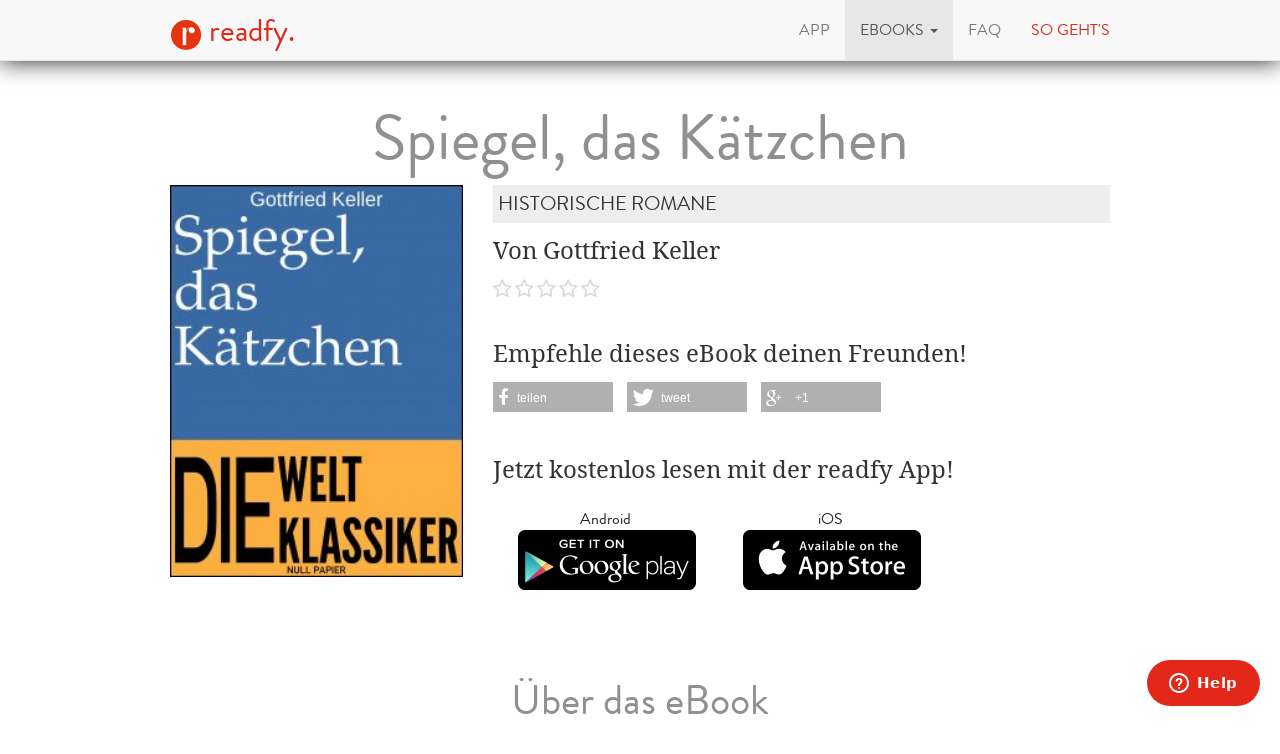

--- FILE ---
content_type: text/html; charset=utf-8
request_url: https://www.readfy.com/de/ebooks/262563-spiegel-das-katzchen/
body_size: 7685
content:
<!DOCTYPE html>
<html lang="de">
  <head prefix="og: http://ogp.me/ns# fb: http://ogp.me/ns/fb# books: http://ogp.me/ns/books#">
    <title>Gottfried Keller: Spiegel, das Kätzchen - als eBook kostenlos bei readfy!</title>
    <!-- So you want to read code? Have a look to our free IT books: https://www.readfy.com/ebooks/genre/19/?order_by=most-read -->
    <meta charset="utf-8">
    <!--[if IE]><link rel="shortcut icon" href="/static/img/logo32.ico"><![endif]-->
    <link rel="apple-touch-icon-precomposed" href="/static/img/logo152.png">
    <link rel="icon" href="/static/img/logo96.png">
    <meta name="author" content="readfy GmbH">
    <meta name="description" content="Gottfried Keller - Spiegel, das Kätzchen: Neue Deutsche Rechtschreibung Gottfried Keller (19.07.1819–15.07.1890) war ein Schweizer Dichter und Staatsbeamter. Man kann ohne Zweifel sagen, dass Gottfried Keller der wichtigste Autor der Schweiz ...">
    <meta name="viewport" content="width=device-width, user-scalable=no, initial-scale=0.75">
    <meta name="apple-itunes-app" content="app-id=908973163">
    <meta property="fb:app_id" content="596309787075366">
    <meta name="google-site-verification" content="KbhS0JGR7jlwPyz2C8--L9zqrOZCHrQPbQhl-cYIsfM">
    <meta name="msvalidate.01" content="682EEF84379804F0FCECEE7109EFE7F6">
    <meta property="og:site_name" content="readfy">
    <meta property="og:type" content="books.book">
    <meta property="og:title" content="Spiegel, das Kätzchen">
    <meta property="og:image" content="https://media.readfy.com/cover/9783962812812/354/spiegel-das-katzchen.jpg">
    <meta property="og:description" content="Neue Deutsche Rechtschreibung Gottfried Keller (19.07.1819–15.07.1890) war ein Schweizer Dichter und Staatsbeamter. Man kann ohne Zweifel sagen, dass Gottfried Keller der wichtigste Autor der Schweiz im 19. Jahrhundert war. Wegen eines Dummejungenstreiches von einer höheren Schulbindung oder gar einem Studium ausgeschlossen, fand der Halbwaise über den Umweg der Lehre zum Landschaftsmaler doch noch zur Literatur. Er hinterlässt ein großes Werk an Gedichten, Dramen, Novellen und Romanen. Null Papier Verlag">
    <meta property="og:url" content="https://www.readfy.com/de/ebooks/262563-spiegel-das-katzchen/">
    <link rel="canonical" href="https://www.readfy.com/de/ebooks/262563-spiegel-das-katzchen/">
    <meta property="books:isbn" content="9783962812812">
    <meta property="books:page_count" content="67">
    <meta name="twitter:card" content="product">
    <meta name="twitter:site" content="@_readfy">
    <meta name="twitter:creator" content="@_readfy">
    <meta name="twitter:domain" content="readfy.com">
    <meta name="twitter:label1" content="Autor">
    <meta name="twitter:data1" content="Gottfried Keller">
    <meta name="twitter:label2" content="Genre">
    <meta name="twitter:data2" content="Historische Romane">
    <meta name="twitter:image" content="https://media.readfy.com/cover/9783962812812/354/spiegel-das-katzchen.jpg">
    <meta name="twitter:app:country" content="DE">
    <meta name="twitter:app:name:iphone" content="readfy">
    <meta name="twitter:app:id:iphone" content="908973163">
    <meta name="twitter:app:name:ipad" content="readfy">
    <meta name="twitter:app:id:ipad" content="908973163">
    <meta name="twitter:app:name:googleplay" content="readfy">
    <meta name="twitter:app:id:googleplay" content="com.readfy.app">
    <link rel="stylesheet" href="/static/c/css/d8948fb857f3.css" type="text/css" />
    <script>/*<![CDATA[*/window.zEmbed||function(e,t){var n,o,d,i,s,a=[],r=document.createElement("iframe");window.zEmbed=function(){a.push(arguments)},window.zE=window.zE||window.zEmbed,r.src="javascript:false",r.title="",r.role="presentation",(r.frameElement||r).style.cssText="display: none",d=document.getElementsByTagName("script"),d=d[d.length-1],d.parentNode.insertBefore(r,d),i=r.contentWindow,s=i.document;try{o=s}catch(c){n=document.domain,r.src='javascript:var d=document.open();d.domain="'+n+'";void(0);',o=s}o.open()._l=function(){var o=this.createElement("script");n&&(this.domain=n),o.id="js-iframe-async",o.src=e,this.t=+new Date,this.zendeskHost=t,this.zEQueue=a,this.body.appendChild(o)},o.write('<body onload="document._l();">'),o.close()}("//assets.zendesk.com/embeddable_framework/main.js","readfy1.zendesk.com");/*]]>*/</script>
      <link rel="alternate" hreflang="de" href="https://www.readfy.com/de/ebooks/262563-spiegel-das-katzchen/" />
      <link rel="alternate" hreflang="en" href="https://www.readfy.com/en/ebooks/262563-spiegel-das-katzchen/" />
  </head>
  <body>
    <div class="container">
      <nav class="navbar navbar-default navbar-fixed-top yamm" role="navigation">
        <div class="container">
          <div class="navbar-header">
            <button type="button" class="navbar-toggle" data-toggle="collapse" data-target=".navbar-collapse">
              <span class="sr-only">Navigation</span>
              <span class="icon-bar"></span>
              <span class="icon-bar"></span>
              <span class="icon-bar"></span>
            </button>
            <a class="navbar-brand" href="/de/" title="Home"><img src="/static/img/logo32.png" id="logo" alt="readfy Logo"> readfy.</a>
          </div>
          <div class="navbar-collapse collapse">
            <ul class="nav navbar-nav navbar-right">
              <li class="">
                <a href="/de/app/" title="App"><span>App</span></a>
              </li>
              <li class=" active dropdown yamm-fw">
                <a class="dropdown-toggle" data-toggle="dropdown" role="button" aria-expanded="false" href="#" title="eBooks"><span>eBooks</span> <span class="caret"></span></a>
                <ul class="dropdown-menu">
                  <li>
                    <div class="yamm-content">
                      <div class="row">
                        <div class="menu-category">
                          <p class="category-title">Übersicht</p>
                          <div class="menu-items">
                            <a class="item big" href="/de/ebooks/top-titel/" title="Unsere Top Titel"><i class="fa fa-fw fa-3x fa-trophy"></i> <span>Unsere Top Titel</span></a>
                            <a class="item big" href="/de/ebooks/serien/" title="eBook Serien"><i class="fa fa-fw fa-3x fa-list-ol"></i> <span>eBook Serien</span></a>
                            <a class="item big" href="/de/unsere-themen/" title="Unsere Themen"><i class="fa fa-fw fa-3x fa-bullhorn"></i> <span>Unsere Themen</span></a>
                          </div>
                        </div>
                        <div class="menu-category">
                          <p class="category-title">Top Listen</p>
                          <div class="menu-items">
                            <a class="item" href="/de/ebooks/neu-bei-readfy/" title="Neu bei Readfy"><span>Neu bei Readfy</span></a>
                            <a class="item" href="/de/ebooks/meistgelesen-bei-readfy/" title="Meist gelesen"><span>Meist gelesen</span></a>
                            <a class="item" href="/de/ebooks/zuletzt-rezensiert-bei-readfy/" title="Zuletzt rezensiert"><span>Zuletzt rezensiert</span></a>
                            <a class="item" href="/de/ebooks/aktuell-gelesen-bei-readfy/" title="Aktuell gelesen"><span>Aktuell gelesen</span></a>
                            <a class="item" href="/de/ebooks/leselisten/" title="Öffentliche Leselisten"><span>Öffentliche Leselisten</span></a>
                            <a class="item" href="/de/ebooks/leselisten/9298-titel-der-woche/" title="Titel der Woche"><span>Titel der Woche</span></a>
                          </div>
                        </div>
                        <div class="menu-category">
                          <p class="category-title">Top Genres</p>
                          <div class="menu-items">
                            <a class="item" href="/de/ebooks/genre/16-belletristik-literatur/" title="Belletristik &amp; Literatur"><span>Belletristik &amp; Literatur</span></a>
                            <a class="item" href="/de/ebooks/genre/7-erotik/" title="Erotik"><span>Erotik</span></a>
                            <a class="item" href="/de/ebooks/genre/20-fantasy/" title="Fantasy"><span>Fantasy</span></a>
                            <a class="item" href="/de/ebooks/genre/17-krimis-thriller/" title="Krimis &amp; Thriller"><span>Krimis &amp; Thriller</span></a>
                            <a class="item" href="/de/ebooks/genre/10-liebesromane/" title="Liebesromane"><span>Liebesromane</span></a>
                            <a class="item" href="/de/ebooks/genre/15-science-fiction/" title="Science Fiction"><span>Science Fiction</span></a>
                          </div>
                        </div>
                        <div class="menu-category">
                          <p class="category-title">Weitere Genres</p>
                          <div class="menu-items">
                            <a class="item" href="/de/ebooks/genre/8-historische-romane/" title="Historische Romane"><span>Historische Romane</span></a>
                            <a class="item" href="/de/ebooks/genre/23-horror-mystery/" title="Horror &amp; Mystery"><span>Horror &amp; Mystery</span></a>
                            <a class="item" href="/de/ebooks/genre/25-jugendbuch/" title="Jugendbuch"><span>Jugendbuch</span></a>
                            <a class="item" href="/de/ebooks/genre/1-sachbuch/" title="Sachbuch"><span>Sachbuch</span></a>
                            <a class="item big" href="/de/ebooks/genre/" title="Alle Genres"><i class="fa fa-fw fa-3x fa-indent"></i> <span>Alle Genres</span></a>
                          </div>
                        </div>
                      </div>
                    </div>
                  </li>
                </ul>
              </li>
              <li class="">
                <a href="/de/faq/" title="FAQ"><span>FAQ</span></a>
              </li>
              <li class="red">
                <a href="#how-it-works" id="how-it-works-button" data-toggle="modal" data-target="#how-it-works"><span>So geht's</span></a>
              </li>
            </ul>
          </div>
        </div>
      </nav>
    </div>
    <main class="container book-detail content">
      <article class="book" itemscope itemtype="http://schema.org/Book">
        <link itemprop="bookFormat" href="http://schema.org/EBook">
        <h1 itemprop="name" class="booktitle">Spiegel, das Kätzchen</h1>
        <section class="overview">
          <div class="row">
            <div class="image-area">
              <img itemprop="image" class="image-responsive" src="https://media.readfy.com/cover/9783962812812/236/spiegel-das-katzchen.jpg" alt="eBook: Spiegel, das Kätzchen">
            </div>
            <div class="info-area">
              <p class="genre" itemprop="genre">Historische Romane</p>
              <p class="book-author" itemprop="author" content="Gottfried Keller">Von Gottfried Keller</p>
              <p class="stars clearfix">
                <span class="rating stars-00"></span>
              </p>
              <div class="share hidden-sm hidden-xs">
                <p>Empfehle dieses eBook deinen Freunden!</p>
                <div class="shariff" data-services="[&quot;facebook&quot;,&quot;twitter&quot;,&quot;googleplus&quot;]" data-theme="grey"></div>
              </div>
              <div class="store-container">
                <p>Jetzt kostenlos lesen mit der readfy App!</p>
      <div class="store-links">
        <div class="store-link">
          <a class="darken" target="_blank" title="Lade die App aus dem Google Play Store herunter" href="https://play.google.com/store/apps/details?id=com.readfy.app" data-os="Android" data-position="book-detail">
            <p>Android</p>
            <img src="/static/img/play_store_60.png" alt="App Store Logo">
          </a>
        </div>
        <div class="store-link">
          <a class="darken" target="_blank" title="Lade die App aus dem Apple App Store herunter" href="https://itunes.apple.com/app/id908973163" data-os="iOS" data-position="book-detail">
            <p>iOS</p>
            <img src="/static/img/apple_store_60.png" alt="Play Store Logo">
          </a>
        </div>
      </div>
              </div>
            </div>
          </div>
        </section>
        <section class="details" id="details">
          <h3>Über das eBook</h3>
          <div class="text-justify" itemprop="description"><p>Neue Deutsche Rechtschreibung<br />Gottfried Keller (19.07.1819–15.07.1890) war ein Schweizer Dichter und Staatsbeamter. Man kann ohne Zweifel sagen, dass Gottfried Keller der wichtigste Autor der Schweiz im 19. Jahrhundert war. Wegen eines Dummejungenstreiches von einer höheren Schulbindung oder gar einem Studium ausgeschlossen, fand der Halbwaise über den Umweg der Lehre zum Landschaftsmaler doch noch zur Literatur. Er hinterlässt ein großes Werk an Gedichten, Dramen, Novellen und Romanen.<br />Null Papier Verlag</p></div>
          <br>
          <h3>Über den Autor</h3>
          <div class="text-justify" itemprop="description"><p>Gottfried Keller (19.07.1819–15.07.1890) war ein Schweizer Dichter und Staatsbeamter. Man kann ohne Zweifel sagen, dass Gottfried Keller der wichtigste Autor der Schweiz im 19. Jahrhundert war. Wegen eines Dummejungenstreiches von einer höheren Schulbindung oder gar einem Studium ausgeschlossen, fand der Halbwaise über den Umweg der Lehre zum Landschaftsmaler doch noch zur Literatur. Er hinterlässt ein großes Werk an Gedichten, Dramen, Novellen und Romanen.</p></div>
        </section>
        <section class="related-books">
          <h3>Diese eBooks könnten Ihnen auch gefallen</h3>
      <section class="featured-stripe" itemscope itemtype="http://schema.org/ItemList">
        <div class="highlight">
          <a href="/de/ebooks/serien/496-klassiker-bei-null-papier/" itemprop="url" >
            <h3 class="pull-left title" itemprop="name">eBooks von der selben Serie</h3>
            <p class="pull-right more">Alle &nbsp;<i class="fa fa-chevron-right"></i></p>
          </a>
        </div>
        <hr>
        <div class="stripe">
          <ul>
            <li class="book-small" itemscope itemtype="http://schema.org/Book" itemprop="itemListElement">
              <a href="https://www.readfy.com/de/ebooks/262062-martin-salander/" itemprop="url" title="Details zum eBook Martin Salander">
                <img itemprop="image" src="https://media.readfy.com/cover/9783962812577/118/martin-salander.jpg" alt="eBook: Martin Salander"><meta itemprop="name" content="Martin Salander">
              </a>
            </li>
            <li class="book-small" itemscope itemtype="http://schema.org/Book" itemprop="itemListElement">
              <a href="https://www.readfy.com/de/ebooks/95248-erniedrigte-und-beleidigte/" itemprop="url" title="Details zum eBook Erniedrigte und Beleidigte">
                <img itemprop="image" src="https://media.readfy.com/cover/9783954188505/118/erniedrigte-und-beleidigte.jpg" alt="eBook: Erniedrigte und Beleidigte"><meta itemprop="name" content="Erniedrigte und Beleidigte">
              </a>
            </li>
            <li class="book-small" itemscope itemtype="http://schema.org/Book" itemprop="itemListElement">
              <a href="https://www.readfy.com/de/ebooks/260360-die-pilgerfahrt-nach-dem-unerreichlichen/" itemprop="url" title="Details zum eBook Die Pilgerfahrt nach dem Unerreichlichen">
                <img itemprop="image" src="https://media.readfy.com/cover/9783962812126/118/die-pilgerfahrt-nach-dem-unerreichlichen.jpg" alt="eBook: Die Pilgerfahrt nach dem Unerreichlichen"><meta itemprop="name" content="Die Pilgerfahrt nach dem Unerreichlichen">
              </a>
            </li>
            <li class="book-small" itemscope itemtype="http://schema.org/Book" itemprop="itemListElement">
              <a href="https://www.readfy.com/de/ebooks/294655-dombey-und-sohn/" itemprop="url" title="Details zum eBook Dombey und Sohn">
                <img itemprop="image" src="https://media.readfy.com/cover/9783962815776/118/dombey-und-sohn.jpg" alt="eBook: Dombey und Sohn"><meta itemprop="name" content="Dombey und Sohn">
              </a>
            </li>
            <li class="book-small" itemscope itemtype="http://schema.org/Book" itemprop="itemListElement">
              <a href="https://www.readfy.com/de/ebooks/22227-der-graf-von-monte-christo/" itemprop="url" title="Details zum eBook Der Graf von Monte Christo">
                <img itemprop="image" src="https://media.readfy.com/cover/9783954180684/118/der-graf-von-monte-christo.jpg" alt="eBook: Der Graf von Monte Christo"><meta itemprop="name" content="Der Graf von Monte Christo">
              </a>
            </li>
            <li class="book-small" itemscope itemtype="http://schema.org/Book" itemprop="itemListElement">
              <a href="https://www.readfy.com/de/ebooks/262075-das-sinngedicht/" itemprop="url" title="Details zum eBook Das Sinngedicht">
                <img itemprop="image" src="https://media.readfy.com/cover/9783962812638/118/das-sinngedicht.jpg" alt="eBook: Das Sinngedicht"><meta itemprop="name" content="Das Sinngedicht">
              </a>
            </li>
            <li class="book-small" itemscope itemtype="http://schema.org/Book" itemprop="itemListElement">
              <a href="https://www.readfy.com/de/ebooks/254121-kleine-erzahlungen/" itemprop="url" title="Details zum eBook Kleine Erzählungen">
                <img itemprop="image" src="https://media.readfy.com/cover/9783962810238/118/kleine-erzahlungen.jpg" alt="eBook: Kleine Erzählungen"><meta itemprop="name" content="Kleine Erzählungen">
              </a>
            </li>
            <li class="book-small" itemscope itemtype="http://schema.org/Book" itemprop="itemListElement">
              <a href="https://www.readfy.com/de/ebooks/260362-vanadis/" itemprop="url" title="Details zum eBook Vanadis">
                <img itemprop="image" src="https://media.readfy.com/cover/9783962812423/118/vanadis.jpg" alt="eBook: Vanadis"><meta itemprop="name" content="Vanadis">
              </a>
            </li>
            <li class="book-small" itemscope itemtype="http://schema.org/Book" itemprop="itemListElement">
              <a href="https://www.readfy.com/de/ebooks/301088-der-lotse-oder-abenteuer-an-englands-kuste/" itemprop="url" title="Details zum eBook Der Lotse oder: Abenteuer an Englands Küste">
                <img itemprop="image" src="https://media.readfy.com/cover/9783962816179/118/der-lotse-oder-abenteuer-an-englands-kuste.jpg" alt="eBook: Der Lotse oder: Abenteuer an Englands Küste"><meta itemprop="name" content="Der Lotse oder: Abenteuer an Englands Küste">
              </a>
            </li>
            <li class="book-small" itemscope itemtype="http://schema.org/Book" itemprop="itemListElement">
              <a href="https://www.readfy.com/de/ebooks/24145-glanz-und-elend-der-kurtisanen/" itemprop="url" title="Details zum eBook Glanz und Elend der Kurtisanen">
                <img itemprop="image" src="https://media.readfy.com/cover/9783954183951/118/glanz-und-elend-der-kurtisanen.jpg" alt="eBook: Glanz und Elend der Kurtisanen"><meta itemprop="name" content="Glanz und Elend der Kurtisanen">
              </a>
            </li>
            <li class="book-small" itemscope itemtype="http://schema.org/Book" itemprop="itemListElement">
              <a href="https://www.readfy.com/de/ebooks/262092-pankraz-der-schmoller/" itemprop="url" title="Details zum eBook Pankraz, der Schmoller">
                <img itemprop="image" src="https://media.readfy.com/cover/9783962812690/118/pankraz-der-schmoller.jpg" alt="eBook: Pankraz, der Schmoller"><meta itemprop="name" content="Pankraz, der Schmoller">
              </a>
            </li>
            <li class="book-small" itemscope itemtype="http://schema.org/Book" itemprop="itemListElement">
              <a href="https://www.readfy.com/de/ebooks/257737-hofluft/" itemprop="url" title="Details zum eBook Hofluft">
                <img itemprop="image" src="https://media.readfy.com/cover/9783962810894/118/hofluft.jpg" alt="eBook: Hofluft"><meta itemprop="name" content="Hofluft">
              </a>
            </li>
            <li class="book-small" itemscope itemtype="http://schema.org/Book" itemprop="itemListElement">
              <a href="https://www.readfy.com/de/ebooks/260364-aus-meinem-jugendland/" itemprop="url" title="Details zum eBook Aus meinem Jugendland">
                <img itemprop="image" src="https://media.readfy.com/cover/9783962812034/118/aus-meinem-jugendland.jpg" alt="eBook: Aus meinem Jugendland"><meta itemprop="name" content="Aus meinem Jugendland">
              </a>
            </li>
            <li class="book-small" itemscope itemtype="http://schema.org/Book" itemprop="itemListElement">
              <a href="https://www.readfy.com/de/ebooks/309669-schachnovelle/" itemprop="url" title="Details zum eBook Schachnovelle">
                <img itemprop="image" src="https://media.readfy.com/cover/9783962816414/118/schachnovelle.jpg" alt="eBook: Schachnovelle"><meta itemprop="name" content="Schachnovelle">
              </a>
            </li>
            <li class="book-small" itemscope itemtype="http://schema.org/Book" itemprop="itemListElement">
              <a href="https://www.readfy.com/de/ebooks/25127-moby-dick/" itemprop="url" title="Details zum eBook Moby Dick">
                <img itemprop="image" src="https://media.readfy.com/cover/9783954183708/118/moby-dick.jpg" alt="eBook: Moby Dick"><meta itemprop="name" content="Moby Dick">
              </a>
            </li>
            <li class="book-small" itemscope itemtype="http://schema.org/Book" itemprop="itemListElement">
              <a href="https://www.readfy.com/de/ebooks/262556-das-verlorene-lachen/" itemprop="url" title="Details zum eBook Das verlorene Lachen">
                <img itemprop="image" src="https://media.readfy.com/cover/9783962812935/118/das-verlorene-lachen.jpg" alt="eBook: Das verlorene Lachen"><meta itemprop="name" content="Das verlorene Lachen">
              </a>
            </li>
            <li class="book-small" itemscope itemtype="http://schema.org/Book" itemprop="itemListElement">
              <a href="https://www.readfy.com/de/ebooks/257739-hazard/" itemprop="url" title="Details zum eBook Hazard">
                <img itemprop="image" src="https://media.readfy.com/cover/9783962810863/118/hazard.jpg" alt="eBook: Hazard"><meta itemprop="name" content="Hazard">
              </a>
            </li>
            <li class="book-small" itemscope itemtype="http://schema.org/Book" itemprop="itemListElement">
              <a href="https://www.readfy.com/de/ebooks/260366-italienische-erzahlungen/" itemprop="url" title="Details zum eBook Italienische Erzählungen">
                <img itemprop="image" src="https://media.readfy.com/cover/9783962812331/118/italienische-erzahlungen.jpg" alt="eBook: Italienische Erzählungen"><meta itemprop="name" content="Italienische Erzählungen">
              </a>
            </li>
            <li class="book-small" itemscope itemtype="http://schema.org/Book" itemprop="itemListElement">
              <a href="https://www.readfy.com/de/ebooks/310499-die-leiden-des-jungen-werther/" itemprop="url" title="Details zum eBook Die Leiden des jungen Werther">
                <img itemprop="image" src="https://media.readfy.com/cover/9783962816544/118/die-leiden-des-jungen-werther.jpg" alt="eBook: Die Leiden des jungen Werther"><meta itemprop="name" content="Die Leiden des jungen Werther">
              </a>
            </li>
            <li class="book-small" itemscope itemtype="http://schema.org/Book" itemprop="itemListElement">
              <a href="https://www.readfy.com/de/ebooks/25636-die-schatzinsel/" itemprop="url" title="Details zum eBook Die Schatzinsel">
                <img itemprop="image" src="https://media.readfy.com/cover/9783954181773/118/die-schatzinsel.jpg" alt="eBook: Die Schatzinsel"><meta itemprop="name" content="Die Schatzinsel">
              </a>
            </li>
            <li class="book-small" itemscope itemtype="http://schema.org/Book" itemprop="itemListElement">
              <a href="https://www.readfy.com/de/ebooks/262559-romeo-und-julia-auf-dem-dorfe/" itemprop="url" title="Details zum eBook Romeo und Julia auf dem Dorfe">
                <img itemprop="image" src="https://media.readfy.com/cover/9783962812720/118/romeo-und-julia-auf-dem-dorfe.jpg" alt="eBook: Romeo und Julia auf dem Dorfe"><meta itemprop="name" content="Romeo und Julia auf dem Dorfe">
              </a>
            </li>
            <li class="book-small" itemscope itemtype="http://schema.org/Book" itemprop="itemListElement">
              <a href="https://www.readfy.com/de/ebooks/257741-jung-gefreit/" itemprop="url" title="Details zum eBook Jung gefreit">
                <img itemprop="image" src="https://media.readfy.com/cover/9783962810924/118/jung-gefreit.jpg" alt="eBook: Jung gefreit"><meta itemprop="name" content="Jung gefreit">
              </a>
            </li>
            <li class="book-small" itemscope itemtype="http://schema.org/Book" itemprop="itemListElement">
              <a href="https://www.readfy.com/de/ebooks/260368-die-stadt-des-lebens/" itemprop="url" title="Details zum eBook Die Stadt des Lebens">
                <img itemprop="image" src="https://media.readfy.com/cover/9783962812157/118/die-stadt-des-lebens.jpg" alt="eBook: Die Stadt des Lebens"><meta itemprop="name" content="Die Stadt des Lebens">
              </a>
            </li>
            <li class="book-small" itemscope itemtype="http://schema.org/Book" itemprop="itemListElement">
              <a href="https://www.readfy.com/de/ebooks/311845-wilhelm-meisters-lehrjahre/" itemprop="url" title="Details zum eBook Wilhelm Meisters Lehrjahre">
                <img itemprop="image" src="https://media.readfy.com/cover/9783962816629/118/wilhelm-meisters-lehrjahre.jpg" alt="eBook: Wilhelm Meisters Lehrjahre"><meta itemprop="name" content="Wilhelm Meisters Lehrjahre">
              </a>
            </li>
            <li class="book-small" itemscope itemtype="http://schema.org/Book" itemprop="itemListElement">
              <a href="https://www.readfy.com/de/ebooks/26024-schuld-und-suhne/" itemprop="url" title="Details zum eBook Schuld und Sühne">
                <img itemprop="image" src="https://media.readfy.com/cover/9783954182527/118/schuld-und-suhne.jpg" alt="eBook: Schuld und Sühne"><meta itemprop="name" content="Schuld und Sühne">
              </a>
            </li>
          </ul>
        </div>
      </section>
      <section class="featured-stripe" itemscope itemtype="http://schema.org/ItemList">
        <div class="highlight">
          <a>
            <h3 class="pull-left title" itemprop="name">eBooks vom selben Autor</h3>
          </a>
        </div>
        <hr>
        <div class="stripe">
          <ul>
            <li class="book-small" itemscope itemtype="http://schema.org/Book" itemprop="itemListElement">
              <a href="https://www.readfy.com/de/ebooks/67075-die-leute-von-seldwyla/" itemprop="url" title="Details zum eBook Die Leute von Seldwyla">
                <img itemprop="image" src="https://media.readfy.com/cover/9788026849537/118/die-leute-von-seldwyla.jpg" alt="eBook: Die Leute von Seldwyla"><meta itemprop="name" content="Die Leute von Seldwyla">
              </a>
            </li>
            <li class="book-small" itemscope itemtype="http://schema.org/Book" itemprop="itemListElement">
              <a href="https://www.readfy.com/de/ebooks/457804-100-meisterwerke-der-weltliteratur-klassiker-die-man-kennen-muss/" itemprop="url" title="Details zum eBook 100 Meisterwerke der Weltliteratur - Klassiker die man kennen muss">
                <img itemprop="image" src="https://media.readfy.com/cover/4064066500207/118/100-meisterwerke-der-weltliteratur-klassiker-die-man-kennen-muss.jpg" alt="eBook: 100 Meisterwerke der Weltliteratur - Klassiker die man kennen muss"><meta itemprop="name" content="100 Meisterwerke der Weltliteratur - Klassiker die man kennen muss">
              </a>
            </li>
            <li class="book-small" itemscope itemtype="http://schema.org/Book" itemprop="itemListElement">
              <a href="https://www.readfy.com/de/ebooks/642871-die-meisterwerke-der-weltliterature/" itemprop="url" title="Details zum eBook Die Meisterwerke der Weltliterature">
                <img itemprop="image" src="https://media.readfy.com/cover/8596547785972/118/die-meisterwerke-der-weltliterature.jpg" alt="eBook: Die Meisterwerke der Weltliterature"><meta itemprop="name" content="Die Meisterwerke der Weltliterature">
              </a>
            </li>
            <li class="book-small" itemscope itemtype="http://schema.org/Book" itemprop="itemListElement">
              <a href="https://www.readfy.com/de/ebooks/636048-romeo-und-julia-auf-dem-dorfe/" itemprop="url" title="Details zum eBook Romeo und Julia auf dem Dorfe">
                <img itemprop="image" src="https://media.readfy.com/cover/8596547745655/118/romeo-und-julia-auf-dem-dorfe.jpg" alt="eBook: Romeo und Julia auf dem Dorfe"><meta itemprop="name" content="Romeo und Julia auf dem Dorfe">
              </a>
            </li>
            <li class="book-small" itemscope itemtype="http://schema.org/Book" itemprop="itemListElement">
              <a href="https://www.readfy.com/de/ebooks/67073-martin-salander-klassiker-des-heimatromans/" itemprop="url" title="Details zum eBook Martin Salander (Klassiker des Heimatromans)">
                <img itemprop="image" src="https://media.readfy.com/cover/9788026849520/118/martin-salander-klassiker-des-heimatromans.jpg" alt="eBook: Martin Salander (Klassiker des Heimatromans)"><meta itemprop="name" content="Martin Salander (Klassiker des Heimatromans)">
              </a>
            </li>
            <li class="book-small" itemscope itemtype="http://schema.org/Book" itemprop="itemListElement">
              <a href="https://www.readfy.com/de/ebooks/262559-romeo-und-julia-auf-dem-dorfe/" itemprop="url" title="Details zum eBook Romeo und Julia auf dem Dorfe">
                <img itemprop="image" src="https://media.readfy.com/cover/9783962812720/118/romeo-und-julia-auf-dem-dorfe.jpg" alt="eBook: Romeo und Julia auf dem Dorfe"><meta itemprop="name" content="Romeo und Julia auf dem Dorfe">
              </a>
            </li>
            <li class="book-small" itemscope itemtype="http://schema.org/Book" itemprop="itemListElement">
              <a href="https://www.readfy.com/de/ebooks/457252-spiegel-das-katzchen/" itemprop="url" title="Details zum eBook Spiegel, das Kätzchen">
                <img itemprop="image" src="https://media.readfy.com/cover/9783754321911/118/spiegel-das-katzchen.jpg" alt="eBook: Spiegel, das Kätzchen"><meta itemprop="name" content="Spiegel, das Kätzchen">
              </a>
            </li>
            <li class="book-small" itemscope itemtype="http://schema.org/Book" itemprop="itemListElement">
              <a href="https://www.readfy.com/de/ebooks/436956-das-verlorene-lachen/" itemprop="url" title="Details zum eBook Das verlorene Lachen">
                <img itemprop="image" src="https://media.readfy.com/cover/9788726555127/118/das-verlorene-lachen.jpg" alt="eBook: Das verlorene Lachen"><meta itemprop="name" content="Das verlorene Lachen">
              </a>
            </li>
            <li class="book-small" itemscope itemtype="http://schema.org/Book" itemprop="itemListElement">
              <a href="https://www.readfy.com/de/ebooks/643809-meisterwerke-deutscher-dichtkunst/" itemprop="url" title="Details zum eBook Meisterwerke deutscher Dichtkunst">
                <img itemprop="image" src="https://media.readfy.com/cover/4066339514393/118/meisterwerke-deutscher-dichtkunst.jpg" alt="eBook: Meisterwerke deutscher Dichtkunst"><meta itemprop="name" content="Meisterwerke deutscher Dichtkunst">
              </a>
            </li>
            <li class="book-small" itemscope itemtype="http://schema.org/Book" itemprop="itemListElement">
              <a href="https://www.readfy.com/de/ebooks/381477-die-leute-von-seldwyla-2/" itemprop="url" title="Details zum eBook Die Leute von Seldwyla 2">
                <img itemprop="image" src="https://media.readfy.com/cover/9783751940726/118/die-leute-von-seldwyla-2.jpg" alt="eBook: Die Leute von Seldwyla 2"><meta itemprop="name" content="Die Leute von Seldwyla 2">
              </a>
            </li>
            <li class="book-small" itemscope itemtype="http://schema.org/Book" itemprop="itemListElement">
              <a href="https://www.readfy.com/de/ebooks/67014-kleider-machen-leute/" itemprop="url" title="Details zum eBook Kleider machen Leute">
                <img itemprop="image" src="https://media.readfy.com/cover/9783739286433/118/kleider-machen-leute.jpg" alt="eBook: Kleider machen Leute"><meta itemprop="name" content="Kleider machen Leute">
              </a>
            </li>
            <li class="book-small" itemscope itemtype="http://schema.org/Book" itemprop="itemListElement">
              <a href="https://www.readfy.com/de/ebooks/483931-kleider-machen-leute/" itemprop="url" title="Details zum eBook Kleider machen Leute">
                <img itemprop="image" src="https://media.readfy.com/cover/9783754182215/118/kleider-machen-leute.jpg" alt="eBook: Kleider machen Leute"><meta itemprop="name" content="Kleider machen Leute">
              </a>
            </li>
            <li class="book-small" itemscope itemtype="http://schema.org/Book" itemprop="itemListElement">
              <a href="https://www.readfy.com/de/ebooks/648116-romeo-und-julia-auf-dem-dorfe/" itemprop="url" title="Details zum eBook Romeo und Julia auf dem Dorfe">
                <img itemprop="image" src="https://media.readfy.com/cover/8596547806332/118/romeo-und-julia-auf-dem-dorfe.jpg" alt="eBook: Romeo und Julia auf dem Dorfe"><meta itemprop="name" content="Romeo und Julia auf dem Dorfe">
              </a>
            </li>
            <li class="book-small" itemscope itemtype="http://schema.org/Book" itemprop="itemListElement">
              <a href="https://www.readfy.com/de/ebooks/482680-die-meisterwerke-der-weltliterature/" itemprop="url" title="Details zum eBook Die Meisterwerke der Weltliterature">
                <img itemprop="image" src="https://media.readfy.com/cover/4066338114266/118/die-meisterwerke-der-weltliterature.jpg" alt="eBook: Die Meisterwerke der Weltliterature"><meta itemprop="name" content="Die Meisterwerke der Weltliterature">
              </a>
            </li>
            <li class="book-small" itemscope itemtype="http://schema.org/Book" itemprop="itemListElement">
              <a href="https://www.readfy.com/de/ebooks/67076-das-sinngedicht/" itemprop="url" title="Details zum eBook Das Sinngedicht">
                <img itemprop="image" src="https://media.readfy.com/cover/9788026849544/118/das-sinngedicht.jpg" alt="eBook: Das Sinngedicht"><meta itemprop="name" content="Das Sinngedicht">
              </a>
            </li>
            <li class="book-small" itemscope itemtype="http://schema.org/Book" itemprop="itemListElement">
              <a href="https://www.readfy.com/de/ebooks/262075-das-sinngedicht/" itemprop="url" title="Details zum eBook Das Sinngedicht">
                <img itemprop="image" src="https://media.readfy.com/cover/9783962812638/118/das-sinngedicht.jpg" alt="eBook: Das Sinngedicht"><meta itemprop="name" content="Das Sinngedicht">
              </a>
            </li>
            <li class="book-small" itemscope itemtype="http://schema.org/Book" itemprop="itemListElement">
              <a href="https://www.readfy.com/de/ebooks/494732-der-schmied-seines-glucks/" itemprop="url" title="Details zum eBook Der Schmied seines Glücks">
                <img itemprop="image" src="https://media.readfy.com/cover/9783754319376/118/der-schmied-seines-glucks.jpg" alt="eBook: Der Schmied seines Glücks"><meta itemprop="name" content="Der Schmied seines Glücks">
              </a>
            </li>
            <li class="book-small" itemscope itemtype="http://schema.org/Book" itemprop="itemListElement">
              <a href="https://www.readfy.com/de/ebooks/436868-die-leute-von-seldwyla-2-teil/" itemprop="url" title="Details zum eBook Die Leute von Seldwyla - 2. Teil">
                <img itemprop="image" src="https://media.readfy.com/cover/9788726372106/118/die-leute-von-seldwyla-2-teil.jpg" alt="eBook: Die Leute von Seldwyla - 2. Teil"><meta itemprop="name" content="Die Leute von Seldwyla - 2. Teil">
              </a>
            </li>
            <li class="book-small" itemscope itemtype="http://schema.org/Book" itemprop="itemListElement">
              <a href="https://www.readfy.com/de/ebooks/640637-die-groten-bildungsromane-der-weltliteratur/" itemprop="url" title="Details zum eBook Die größten Bildungsromane der Weltliteratur">
                <img itemprop="image" src="https://media.readfy.com/cover/4066339514560/118/die-groten-bildungsromane-der-weltliteratur.jpg" alt="eBook: Die größten Bildungsromane der Weltliteratur"><meta itemprop="name" content="Die größten Bildungsromane der Weltliteratur">
              </a>
            </li>
            <li class="book-small" itemscope itemtype="http://schema.org/Book" itemprop="itemListElement">
              <a href="https://www.readfy.com/de/ebooks/633567-die-phantastische-welt-der-literatur-90-romane-marchen-zauberhafte-geschichten/" itemprop="url" title="Details zum eBook Die phantastische Welt der Literatur: 90+ Romane, Märchen &amp; Zauberhafte Geschichten">
                <img itemprop="image" src="https://media.readfy.com/cover/8596547679288/118/die-phantastische-welt-der-literatur-90-romane-marchen-zauberhafte-geschichten.jpg" alt="eBook: Die phantastische Welt der Literatur: 90+ Romane, Märchen &amp; Zauberhafte Geschichten"><meta itemprop="name" content="Die phantastische Welt der Literatur: 90+ Romane, Märchen &amp; Zauberhafte Geschichten">
              </a>
            </li>
            <li class="book-small" itemscope itemtype="http://schema.org/Book" itemprop="itemListElement">
              <a href="https://www.readfy.com/de/ebooks/72838-dietegen/" itemprop="url" title="Details zum eBook Dietegen">
                <img itemprop="image" src="https://media.readfy.com/cover/9783839117439/118/dietegen.jpg" alt="eBook: Dietegen"><meta itemprop="name" content="Dietegen">
              </a>
            </li>
            <li class="book-small" itemscope itemtype="http://schema.org/Book" itemprop="itemListElement">
              <a href="https://www.readfy.com/de/ebooks/111279-gottfried-keller-kleider-machen-leute/" itemprop="url" title="Details zum eBook Gottfried Keller - Kleider machen Leute">
                <img itemprop="image" src="https://media.readfy.com/cover/9783742794451/118/gottfried-keller-kleider-machen-leute.jpg" alt="eBook: Gottfried Keller - Kleider machen Leute"><meta itemprop="name" content="Gottfried Keller - Kleider machen Leute">
              </a>
            </li>
            <li class="book-small" itemscope itemtype="http://schema.org/Book" itemprop="itemListElement">
              <a href="https://www.readfy.com/de/ebooks/647459-der-grune-heinrich-autobiographischer-roman/" itemprop="url" title="Details zum eBook Der Grüne Heinrich (Autobiographischer Roman)">
                <img itemprop="image" src="https://media.readfy.com/cover/8596547803959/118/der-grune-heinrich-autobiographischer-roman.jpg" alt="eBook: Der Grüne Heinrich (Autobiographischer Roman)"><meta itemprop="name" content="Der Grüne Heinrich (Autobiographischer Roman)">
              </a>
            </li>
            <li class="book-small" itemscope itemtype="http://schema.org/Book" itemprop="itemListElement">
              <a href="https://www.readfy.com/de/ebooks/222212-gesammelte-gedichte-uber-350-titel-in-einem-buch/" itemprop="url" title="Details zum eBook Gesammelte Gedichte (Über 350 Titel in einem Buch)">
                <img itemprop="image" src="https://media.readfy.com/cover/9788075838735/118/gesammelte-gedichte-uber-350-titel-in-einem-buch.jpg" alt="eBook: Gesammelte Gedichte (Über 350 Titel in einem Buch)"><meta itemprop="name" content="Gesammelte Gedichte (Über 350 Titel in einem Buch)">
              </a>
            </li>
            <li class="book-small" itemscope itemtype="http://schema.org/Book" itemprop="itemListElement">
              <a href="https://www.readfy.com/de/ebooks/67071-romeo-und-julia-auf-dem-dorfe/" itemprop="url" title="Details zum eBook Romeo und Julia auf dem Dorfe">
                <img itemprop="image" src="https://media.readfy.com/cover/9788026849568/118/romeo-und-julia-auf-dem-dorfe.jpg" alt="eBook: Romeo und Julia auf dem Dorfe"><meta itemprop="name" content="Romeo und Julia auf dem Dorfe">
              </a>
            </li>
          </ul>
        </div>
      </section>
        </section>
        <section class="properties">
          <h3>Produkt Details</h3>
          <p><span class="property">Verlag:</span> <span itemprop="publisher">Null Papier Verlag</span></p>
          <p><span class="property">Genre:</span> <span itemprop="genre">Historische Romane</span></p>
          <p><span class="property">Sprache:</span> <span itemprop="inLanguage">German</span></p>
          <p><span class="property">Umfang:</span> <span itemprop="numberOfPages">67</span> Seiten</p>
          <p><span class="property">Größe:</span> 1,1 MB</p>
          <p><span class="property">ISBN:</span> <span itemprop="isbn">9783962812812</span></p>
          <p><span class="property">Veröffentlichung:</span> <span itemprop="datePublished" content="2025-07-01">1. Juli 2025</span></p>
        </section>
      </article>
    </main>
    <footer class="footer">
      <div class="text-center">
        <p class="follow">Lade die App</p>
      <div class="store-links">
        <div class="store-link">
          <a class="darken" target="_blank" title="Lade die App aus dem Google Play Store herunter" href="https://play.google.com/store/apps/details?id=com.readfy.app" data-os="Android" data-position="footer">
            <p>Android</p>
            <img src="/static/img/play_store_60.png" alt="App Store Logo">
          </a>
        </div>
        <div class="store-link">
          <a class="darken" target="_blank" title="Lade die App aus dem Apple App Store herunter" href="https://itunes.apple.com/app/id908973163" data-os="iOS" data-position="footer">
            <p>iOS</p>
            <img src="/static/img/apple_store_60.png" alt="Play Store Logo">
          </a>
        </div>
      </div>
      </div>
      <div class="text-center">
        <p class="follow">Folge uns</p>
        <p>
          <a rel="nofollow" target="_blank" title="Folge readfy auf Facebook" href="https://www.facebook.com/Readfy" class="social-icon fa fa-2x fa-facebook"><span class="sr-only">Facebook</span></a>
          <a rel="nofollow" target="_blank" title="Folge readfy auf Twitter" href="https://twitter.com/_readfy" class="social-icon fa fa-2x fa-twitter"><span class="sr-only">Twitter</span></a>
          <a rel="nofollow" target="_blank" title="Folge readfy auf YouTube" href="https://www.youtube.com/channel/UClCId894hKXfyZmtplW0tGw" class="social-icon fa fa-2x fa-youtube"><span class="sr-only">YouTube</span></a>
          <a rel="nofollow" target="_blank" title="Follow Readfy on Instagram" href="https://www.instagram.com/readfy/" class="social-icon fa fa-2x fa-instagram"><span class="sr-only">Instagram</span></a>
        </p>
      </div>
      <nav class="footer-navigation">
        <div class="container">
          <ul class="nav navbar-nav">
	<li><a href="/de/impressum/">Impressum</a></li>
	<li><a href="/de/datenschutz/">Datenschutz</a></li>
	<li><a href="/de/agb/">AGB</a></li>
	<li><a href="/de/presse/">Presse</a></li>
	<li><a href="http://blog.readfy.de" target="_blank">Blog</a></li>
	<li><a href="/de/awards/">Awards</a></li>
	<li><a href="/de/kontakt/">Kontakt</a></li>
	<li><a href="/de/verlage/">Verlage</a></li>
</ul>
<ul class="nav navbar-nav navbar-right">
  <li class="dropup">
    <a href="#" class="dropdown-toggle" data-toggle="dropdown" role="button" aria-expanded="false"><span>deutsch</span> <span class="caret"></span></a>
    <ul class="dropdown-menu" role="menu">
      <li class="lang active">
        <a href="/de/ebooks/262563-spiegel-das-katzchen/" title="Sprache wechseln: deutsch"><span>deutsch</span></a>
      </li>
      <li class="lang">
        <a href="/en/ebooks/262563-spiegel-das-katzchen/" title="Sprache wechseln: english"><span>english</span></a>
      </li>
    </ul>
  </li>
</ul>
        </div>
      </nav>
      <span class="copyright">
          &copy; 2016 readfy GmbH<br>developed with <span style="color:#e32719">♥</span> by <a target="_blank" href="https://www.johnnybytes.com">Johnny Bytes</a>
      </span>
    </footer>
    <div class="modal fade" id="how-it-works" tabindex="-1" role="dialog" aria-labelledby="how-it-works-button" aria-hidden="true">
      <div class="modal-dialog">
        <div class="modal-content">
          <div class="modal-header">
            <button type="button" class="close" data-dismiss="modal" aria-label="Close"><span aria-hidden="true">&times;</span></button>
            <h3 class="modal-title" id="new-hereLabel">Neu hier? So geht's
</h3>
          </div>
          <div class="modal-body">
            <div class="clearfix">
              <div class="nh-circle-area">
                <div class="nh-circle">
                  <div class="nh-circle-header">&nbsp;1.</div>
                </div>
                <div class="nh-circle-text"><p>Klicke auf den unteren Button und installiere die App.</p>
</div>
              </div>
              <div class="nh-circle-area">
                <div class="nh-circle">
                  <div class="nh-circle-header">&nbsp;2.</div>
                </div>
                <div class="nh-circle-text"><p>Lege in unserer <a href="/de/app/">App</a> ein Benutzerkonto an.</p>
</div>
              </div>
              <div class="nh-circle-area">
                <div class="nh-circle">
                  <div class="nh-circle-header">&nbsp;3.</div>
                </div>
                <div class="nh-circle-text"><p>Stöbere in <a href="/de/ebooks/">mehr als 100.000 eBooks</a> und lies alle kostenlos.</p>
</div>
              </div>
            </div>
            <div class="clear-fix">
      <div class="store-links">
        <div class="store-link">
          <a class="darken" target="_blank" title="Lade die App aus dem Google Play Store herunter" href="https://play.google.com/store/apps/details?id=com.readfy.app" data-os="Android" data-position="new-here">
            <p>Android</p>
            <img src="/static/img/play_store_60.png" alt="App Store Logo">
          </a>
        </div>
        <div class="store-link">
          <a class="darken" target="_blank" title="Lade die App aus dem Apple App Store herunter" href="https://itunes.apple.com/app/id908973163" data-os="iOS" data-position="new-here">
            <p>iOS</p>
            <img src="/static/img/apple_store_60.png" alt="Play Store Logo">
          </a>
        </div>
      </div>
            </div>
          </div>
          <div class="modal-footer">
            <button type="button" class="btn btn-default" data-dismiss="modal">schließen</button>
          </div>
        </div>
      </div>
    </div>
    <script type="text/javascript" src="/static/c/js/9ddc1aeb7e95.js"></script>
  </body>
</html>
